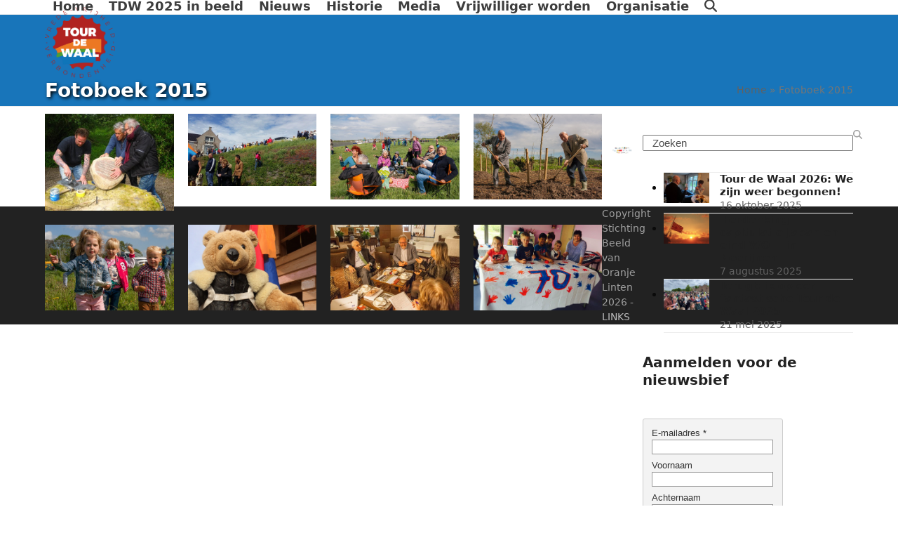

--- FILE ---
content_type: text/html; charset=UTF-8
request_url: https://www.tourdewaal.nl/fotoboek-2015/
body_size: 13754
content:
<!DOCTYPE html>
<html lang="nl-NL">
<head>
	
	
	<!-- Global site tag (gtag.js) - Google Analytics -->
<script async src="https://www.googletagmanager.com/gtag/js?id=UA-20217880-17"></script>
<script>
  window.dataLayer = window.dataLayer || [];
  function gtag(){dataLayer.push(arguments);}
  gtag('js', new Date());

  gtag('config', 'UA-20217880-17',  { 'anonymize_ip': true });
</script>

	
	
<meta charset="UTF-8">
<link rel="profile" href="http://gmpg.org/xfn/11">
<meta name='robots' content='index, follow, max-image-preview:large, max-snippet:-1, max-video-preview:-1' />
<meta name="viewport" content="width=device-width, initial-scale=1">

	<!-- This site is optimized with the Yoast SEO plugin v26.7 - https://yoast.com/wordpress/plugins/seo/ -->
	<title>Fotoboek 2015 - Tour de Waal</title>
	<link rel="canonical" href="https://www.tourdewaal.nl/fotoboek-2015/" />
	<meta property="og:locale" content="nl_NL" />
	<meta property="og:type" content="article" />
	<meta property="og:title" content="Fotoboek 2015 - Tour de Waal" />
	<meta property="og:url" content="https://www.tourdewaal.nl/fotoboek-2015/" />
	<meta property="og:site_name" content="Tour de Waal" />
	<meta name="twitter:card" content="summary_large_image" />
	<script type="application/ld+json" class="yoast-schema-graph">{"@context":"https://schema.org","@graph":[{"@type":"WebPage","@id":"https://www.tourdewaal.nl/fotoboek-2015/","url":"https://www.tourdewaal.nl/fotoboek-2015/","name":"Fotoboek 2015 - Tour de Waal","isPartOf":{"@id":"https://www.tourdewaal.nl/#website"},"primaryImageOfPage":{"@id":"https://www.tourdewaal.nl/fotoboek-2015/#primaryimage"},"image":{"@id":"https://www.tourdewaal.nl/fotoboek-2015/#primaryimage"},"thumbnailUrl":"","datePublished":"2016-04-08T14:38:17+00:00","breadcrumb":{"@id":"https://www.tourdewaal.nl/fotoboek-2015/#breadcrumb"},"inLanguage":"nl-NL","potentialAction":[{"@type":"ReadAction","target":["https://www.tourdewaal.nl/fotoboek-2015/"]}]},{"@type":"ImageObject","inLanguage":"nl-NL","@id":"https://www.tourdewaal.nl/fotoboek-2015/#primaryimage","url":"","contentUrl":""},{"@type":"BreadcrumbList","@id":"https://www.tourdewaal.nl/fotoboek-2015/#breadcrumb","itemListElement":[{"@type":"ListItem","position":1,"name":"Home","item":"https://www.tourdewaal.nl/"},{"@type":"ListItem","position":2,"name":"Fotoboek 2015"}]},{"@type":"WebSite","@id":"https://www.tourdewaal.nl/#website","url":"https://www.tourdewaal.nl/","name":"Tour de Waal","description":"","publisher":{"@id":"https://www.tourdewaal.nl/#organization"},"potentialAction":[{"@type":"SearchAction","target":{"@type":"EntryPoint","urlTemplate":"https://www.tourdewaal.nl/?s={search_term_string}"},"query-input":{"@type":"PropertyValueSpecification","valueRequired":true,"valueName":"search_term_string"}}],"inLanguage":"nl-NL"},{"@type":"Organization","@id":"https://www.tourdewaal.nl/#organization","name":"Tour de Waal","url":"https://www.tourdewaal.nl/","logo":{"@type":"ImageObject","inLanguage":"nl-NL","@id":"https://www.tourdewaal.nl/#/schema/logo/image/","url":"https://www.tourdewaal.nl/wp-content/uploads/2023/04/LogoTourDeWaal-VVVNW23.png","contentUrl":"https://www.tourdewaal.nl/wp-content/uploads/2023/04/LogoTourDeWaal-VVVNW23.png","width":922,"height":932,"caption":"Tour de Waal"},"image":{"@id":"https://www.tourdewaal.nl/#/schema/logo/image/"}}]}</script>
	<!-- / Yoast SEO plugin. -->


<link rel='dns-prefetch' href='//challenges.cloudflare.com' />
<link rel="alternate" type="application/rss+xml" title="Tour de Waal &raquo; feed" href="https://www.tourdewaal.nl/feed/" />
<link rel="alternate" type="application/rss+xml" title="Tour de Waal &raquo; reacties feed" href="https://www.tourdewaal.nl/comments/feed/" />
<link rel="alternate" title="oEmbed (JSON)" type="application/json+oembed" href="https://www.tourdewaal.nl/wp-json/oembed/1.0/embed?url=https%3A%2F%2Fwww.tourdewaal.nl%2Ffotoboek-2015%2F" />
<link rel="alternate" title="oEmbed (XML)" type="text/xml+oembed" href="https://www.tourdewaal.nl/wp-json/oembed/1.0/embed?url=https%3A%2F%2Fwww.tourdewaal.nl%2Ffotoboek-2015%2F&#038;format=xml" />
<style id='wp-img-auto-sizes-contain-inline-css'>
img:is([sizes=auto i],[sizes^="auto," i]){contain-intrinsic-size:3000px 1500px}
/*# sourceURL=wp-img-auto-sizes-contain-inline-css */
</style>
<link rel='stylesheet' id='js_composer_front-css' href='https://www.tourdewaal.nl/wp-content/plugins/js_composer/assets/css/js_composer.min.css?ver=8.7.2' media='all' />
<link rel='stylesheet' id='sbi_styles-css' href='https://www.tourdewaal.nl/wp-content/plugins/instagram-feed/css/sbi-styles.min.css?ver=6.10.0' media='all' />
<link rel='stylesheet' id='contact-form-7-css' href='https://www.tourdewaal.nl/wp-content/plugins/contact-form-7/includes/css/styles.css?ver=6.1.4' media='all' />
<link rel='stylesheet' id='wpcdt-public-css-css' href='https://www.tourdewaal.nl/wp-content/plugins/countdown-timer-ultimate/assets/css/wpcdt-public.css?ver=2.6.9' media='all' />
<link rel='stylesheet' id='paytium-public-css' href='https://www.tourdewaal.nl/wp-content/plugins/paytium/public/css/public.css?ver=4.4.17' media='all' />
<link rel='stylesheet' id='paytium-jquery-ui-css' href='https://www.tourdewaal.nl/wp-content/plugins/paytium/public/css/jquery-ui.css?ver=4.4.17' media='all' />
<link rel='stylesheet' id='parent-style-css' href='https://www.tourdewaal.nl/wp-content/themes/Total/style.css?ver=6.5' media='all' />
<link rel='stylesheet' id='tablepress-default-css' href='https://www.tourdewaal.nl/wp-content/plugins/tablepress/css/build/default.css?ver=3.2.5' media='all' />
<link rel='stylesheet' id='wpex-tablepress-css' href='https://www.tourdewaal.nl/wp-content/themes/Total/assets/css/frontend/tablepress.min.css?ver=6.5' media='all' />
<link rel='stylesheet' id='wpex-style-css' href='https://www.tourdewaal.nl/wp-content/themes/total-child-theme/style.css?ver=6.5' media='all' />
<link rel='stylesheet' id='wpex-mobile-menu-breakpoint-max-css' href='https://www.tourdewaal.nl/wp-content/themes/Total/assets/css/frontend/breakpoints/max.min.css?ver=6.5' media='only screen and (max-width:959px)' />
<link rel='stylesheet' id='wpex-mobile-menu-breakpoint-min-css' href='https://www.tourdewaal.nl/wp-content/themes/Total/assets/css/frontend/breakpoints/min.min.css?ver=6.5' media='only screen and (min-width:960px)' />
<link rel='stylesheet' id='vcex-shortcodes-css' href='https://www.tourdewaal.nl/wp-content/themes/Total/assets/css/frontend/vcex-shortcodes.min.css?ver=6.5' media='all' />
<link rel='stylesheet' id='fancybox-css' href='https://www.tourdewaal.nl/wp-content/themes/Total/assets/css/vendor/jquery.fancybox.min.css?ver=3.5.7' media='all' />
<link rel='stylesheet' id='wpex-fancybox-css' href='https://www.tourdewaal.nl/wp-content/themes/Total/assets/css/frontend/fancybox.min.css?ver=6.5' media='all' />
<link rel='stylesheet' id='dflip-style-css' href='https://www.tourdewaal.nl/wp-content/plugins/3d-flipbook-dflip-lite/assets/css/dflip.min.css?ver=2.4.20' media='all' />
<link rel='stylesheet' id='wpex-wpbakery-css' href='https://www.tourdewaal.nl/wp-content/themes/Total/assets/css/frontend/wpbakery.min.css?ver=6.5' media='all' />
<script src="https://www.tourdewaal.nl/wp-includes/js/jquery/jquery.min.js?ver=3.7.1" id="jquery-core-js"></script>
<script src="https://www.tourdewaal.nl/wp-includes/js/jquery/jquery-migrate.min.js?ver=3.4.1" id="jquery-migrate-js"></script>
<script src="//www.tourdewaal.nl/wp-content/plugins/revslider/sr6/assets/js/rbtools.min.js?ver=6.7.38" async id="tp-tools-js"></script>
<script src="//www.tourdewaal.nl/wp-content/plugins/revslider/sr6/assets/js/rs6.min.js?ver=6.7.38" async id="revmin-js"></script>
<script id="wpex-core-js-extra">
var wpex_theme_params = {"selectArrowIcon":"\u003Cspan class=\"wpex-select-arrow__icon wpex-icon--sm wpex-flex wpex-icon\" aria-hidden=\"true\"\u003E\u003Csvg viewBox=\"0 0 24 24\" xmlns=\"http://www.w3.org/2000/svg\"\u003E\u003Crect fill=\"none\" height=\"24\" width=\"24\"/\u003E\u003Cg transform=\"matrix(0, -1, 1, 0, -0.115, 23.885)\"\u003E\u003Cpolygon points=\"17.77,3.77 16,2 6,12 16,22 17.77,20.23 9.54,12\"/\u003E\u003C/g\u003E\u003C/svg\u003E\u003C/span\u003E","customSelects":".widget_categories form,.widget_archive select,.vcex-form-shortcode select","scrollToHash":"1","localScrollFindLinks":"1","localScrollHighlight":"1","localScrollUpdateHash":"1","scrollToHashTimeout":"500","localScrollTargets":"li.local-scroll a, a.local-scroll, .local-scroll-link, .local-scroll-link \u003E a,.sidr-class-local-scroll-link,li.sidr-class-local-scroll \u003E span \u003E a,li.sidr-class-local-scroll \u003E a","scrollToBehavior":"smooth"};
//# sourceURL=wpex-core-js-extra
</script>
<script src="https://www.tourdewaal.nl/wp-content/themes/Total/assets/js/frontend/core.min.js?ver=6.5" id="wpex-core-js" defer data-wp-strategy="defer"></script>
<script id="wpex-inline-js-after">
!function(){const e=document.querySelector("html"),t=()=>{const t=window.innerWidth-document.documentElement.clientWidth;t&&e.style.setProperty("--wpex-scrollbar-width",`${t}px`)};t(),window.addEventListener("resize",(()=>{t()}))}();
//# sourceURL=wpex-inline-js-after
</script>
<script src="https://www.tourdewaal.nl/wp-content/themes/Total/assets/js/frontend/search/drop-down.min.js?ver=6.5" id="wpex-search-drop_down-js" defer data-wp-strategy="defer"></script>
<script id="wpex-sticky-header-js-extra">
var wpex_sticky_header_params = {"breakpoint":"960"};
//# sourceURL=wpex-sticky-header-js-extra
</script>
<script src="https://www.tourdewaal.nl/wp-content/themes/Total/assets/js/frontend/sticky/header.min.js?ver=6.5" id="wpex-sticky-header-js" defer data-wp-strategy="defer"></script>
<script id="wpex-mobile-menu-sidr-js-extra">
var wpex_mobile_menu_sidr_params = {"breakpoint":"959","i18n":{"openSubmenu":"Open submenu of %s","closeSubmenu":"Close submenu of %s"},"openSubmenuIcon":"\u003Cspan class=\"wpex-open-submenu__icon wpex-transition-transform wpex-duration-300 wpex-icon\" aria-hidden=\"true\"\u003E\u003Csvg xmlns=\"http://www.w3.org/2000/svg\" viewBox=\"0 0 448 512\"\u003E\u003Cpath d=\"M201.4 342.6c12.5 12.5 32.8 12.5 45.3 0l160-160c12.5-12.5 12.5-32.8 0-45.3s-32.8-12.5-45.3 0L224 274.7 86.6 137.4c-12.5-12.5-32.8-12.5-45.3 0s-12.5 32.8 0 45.3l160 160z\"/\u003E\u003C/svg\u003E\u003C/span\u003E","source":"#site-navigation, #mobile-menu-search","side":"left","dark_surface":"1","displace":"","aria_label":"Mobile menu","aria_label_close":"Close mobile menu","class":"has-background","speed":"300"};
//# sourceURL=wpex-mobile-menu-sidr-js-extra
</script>
<script src="https://www.tourdewaal.nl/wp-content/themes/Total/assets/js/frontend/mobile-menu/sidr.min.js?ver=6.5" id="wpex-mobile-menu-sidr-js" defer data-wp-strategy="defer"></script>
<script></script><link rel="https://api.w.org/" href="https://www.tourdewaal.nl/wp-json/" /><link rel="alternate" title="JSON" type="application/json" href="https://www.tourdewaal.nl/wp-json/wp/v2/pages/1962" /><link rel="EditURI" type="application/rsd+xml" title="RSD" href="https://www.tourdewaal.nl/xmlrpc.php?rsd" />
<meta name="generator" content="WordPress 6.9" />
<link rel='shortlink' href='https://www.tourdewaal.nl/?p=1962' />
<script type="text/javascript">
(function(url){
	if(/(?:Chrome\/26\.0\.1410\.63 Safari\/537\.31|WordfenceTestMonBot)/.test(navigator.userAgent)){ return; }
	var addEvent = function(evt, handler) {
		if (window.addEventListener) {
			document.addEventListener(evt, handler, false);
		} else if (window.attachEvent) {
			document.attachEvent('on' + evt, handler);
		}
	};
	var removeEvent = function(evt, handler) {
		if (window.removeEventListener) {
			document.removeEventListener(evt, handler, false);
		} else if (window.detachEvent) {
			document.detachEvent('on' + evt, handler);
		}
	};
	var evts = 'contextmenu dblclick drag dragend dragenter dragleave dragover dragstart drop keydown keypress keyup mousedown mousemove mouseout mouseover mouseup mousewheel scroll'.split(' ');
	var logHuman = function() {
		if (window.wfLogHumanRan) { return; }
		window.wfLogHumanRan = true;
		var wfscr = document.createElement('script');
		wfscr.type = 'text/javascript';
		wfscr.async = true;
		wfscr.src = url + '&r=' + Math.random();
		(document.getElementsByTagName('head')[0]||document.getElementsByTagName('body')[0]).appendChild(wfscr);
		for (var i = 0; i < evts.length; i++) {
			removeEvent(evts[i], logHuman);
		}
	};
	for (var i = 0; i < evts.length; i++) {
		addEvent(evts[i], logHuman);
	}
})('//www.tourdewaal.nl/?wordfence_lh=1&hid=136C7ECA376BB30A862E7B24099D4CB1');
</script><noscript><style>body:not(.content-full-screen) .wpex-vc-row-stretched[data-vc-full-width-init="false"]{visibility:visible;}</style></noscript><script>function setREVStartSize(e){
			//window.requestAnimationFrame(function() {
				window.RSIW = window.RSIW===undefined ? window.innerWidth : window.RSIW;
				window.RSIH = window.RSIH===undefined ? window.innerHeight : window.RSIH;
				try {
					var pw = document.getElementById(e.c).parentNode.offsetWidth,
						newh;
					pw = pw===0 || isNaN(pw) || (e.l=="fullwidth" || e.layout=="fullwidth") ? window.RSIW : pw;
					e.tabw = e.tabw===undefined ? 0 : parseInt(e.tabw);
					e.thumbw = e.thumbw===undefined ? 0 : parseInt(e.thumbw);
					e.tabh = e.tabh===undefined ? 0 : parseInt(e.tabh);
					e.thumbh = e.thumbh===undefined ? 0 : parseInt(e.thumbh);
					e.tabhide = e.tabhide===undefined ? 0 : parseInt(e.tabhide);
					e.thumbhide = e.thumbhide===undefined ? 0 : parseInt(e.thumbhide);
					e.mh = e.mh===undefined || e.mh=="" || e.mh==="auto" ? 0 : parseInt(e.mh,0);
					if(e.layout==="fullscreen" || e.l==="fullscreen")
						newh = Math.max(e.mh,window.RSIH);
					else{
						e.gw = Array.isArray(e.gw) ? e.gw : [e.gw];
						for (var i in e.rl) if (e.gw[i]===undefined || e.gw[i]===0) e.gw[i] = e.gw[i-1];
						e.gh = e.el===undefined || e.el==="" || (Array.isArray(e.el) && e.el.length==0)? e.gh : e.el;
						e.gh = Array.isArray(e.gh) ? e.gh : [e.gh];
						for (var i in e.rl) if (e.gh[i]===undefined || e.gh[i]===0) e.gh[i] = e.gh[i-1];
											
						var nl = new Array(e.rl.length),
							ix = 0,
							sl;
						e.tabw = e.tabhide>=pw ? 0 : e.tabw;
						e.thumbw = e.thumbhide>=pw ? 0 : e.thumbw;
						e.tabh = e.tabhide>=pw ? 0 : e.tabh;
						e.thumbh = e.thumbhide>=pw ? 0 : e.thumbh;
						for (var i in e.rl) nl[i] = e.rl[i]<window.RSIW ? 0 : e.rl[i];
						sl = nl[0];
						for (var i in nl) if (sl>nl[i] && nl[i]>0) { sl = nl[i]; ix=i;}
						var m = pw>(e.gw[ix]+e.tabw+e.thumbw) ? 1 : (pw-(e.tabw+e.thumbw)) / (e.gw[ix]);
						newh =  (e.gh[ix] * m) + (e.tabh + e.thumbh);
					}
					var el = document.getElementById(e.c);
					if (el!==null && el) el.style.height = newh+"px";
					el = document.getElementById(e.c+"_wrapper");
					if (el!==null && el) {
						el.style.height = newh+"px";
						el.style.display = "block";
					}
				} catch(e){
					console.log("Failure at Presize of Slider:" + e)
				}
			//});
		  };</script>
		<style id="wp-custom-css">
			#sidebar{margin-top:30px;}div.slotholder{padding-left:30px;padding-right:30px;}.wpcf7-form input{background-color:#ffffff;border:2px solid orange;border-radius:10px;}.wpcf7-form input.wpcf7-submit{background-color:#000000;}.wpcf7-form textarea{background-color:#ffffff;border:2px solid orange;border-radius:10px;}div.slotholder{padding-left:0px;padding-right:0px;}.page-header{margin-bottom:10px}h1.page-header-title{text-shadow:2px 2px 5px #000000;}		</style>
		<noscript><style> .wpb_animate_when_almost_visible { opacity: 1; }</style></noscript><style data-type="wpex-css" id="wpex-css">/*TYPOGRAPHY*/:root{--wpex-body-font-size:15px;--wpex-body-color:#0a0a0a;}.main-navigation-ul .link-inner{font-weight:700;font-size:18px;}.main-navigation-ul .sub-menu .link-inner{font-size:16px;}h1,.wpex-h1{font-weight:700;font-size:36px;color:#ec7724;}h2,.wpex-h2{font-weight:700;font-size:28px;color:#ec7724;}/*CUSTOMIZER STYLING*/:root{--wpex-accent:#ec7724;--wpex-accent-alt:#ec7724;--wpex-vc-column-inner-margin-bottom:40px;}.page-header.wpex-supports-mods{padding-block-start:2px;padding-block-end:5px;background-color:#1875ba;}.page-header.wpex-supports-mods .page-header-title{color:#ffffff;}:root,.site-boxed.wpex-responsive #wrap{--wpex-container-width:1280px;}#top-bar-wrap{background-color:#ffffff;}.wpex-top-bar-sticky{background-color:#ffffff;}.header-padding{padding-block-start:10px;padding-block-end:10px;}.logo-padding{padding-block-start:0px;padding-block-end:0px;}#site-navigation-wrap{--wpex-main-nav-link-color:#3d3d3d;--wpex-hover-main-nav-link-color:#3d3d3d;--wpex-active-main-nav-link-color:#3d3d3d;--wpex-hover-main-nav-link-color:#ec7724;--wpex-active-main-nav-link-color:#ec7724;--wpex-dropmenu-bg:#ec7724;--wpex-dropmenu-caret-bg:#ec7724;--wpex-dropmenu-link-color:#ffffff;--wpex-hover-dropmenu-link-bg:#b02220;}#mobile-menu,#mobile-icons-menu{--wpex-link-color:#ec7724;--wpex-hover-link-color:#ec7724;}#sidr-main,.sidr-class-dropdown-menu ul{background-color:#ec7724;}#sidr-main{color:#ffffff;--wpex-link-color:#ffffff;--wpex-text-2:#ffffff;--wpex-hover-link-color:#fff023;}#footer{--wpex-surface-1:#ffffff;background-color:#ffffff;}@media only screen and (min-width:960px){#site-logo .logo-img{max-width:100px;}}@media only screen and (max-width:767px){#site-logo .logo-img{max-width:100px;}}</style><link rel='stylesheet' id='rs-plugin-settings-css' href='//www.tourdewaal.nl/wp-content/plugins/revslider/sr6/assets/css/rs6.css?ver=6.7.38' media='all' />
<style id='rs-plugin-settings-inline-css'>
#rs-demo-id {}
/*# sourceURL=rs-plugin-settings-inline-css */
</style>
</head>

<body class="wp-singular page-template-default page page-id-1962 wp-custom-logo wp-embed-responsive wp-theme-Total wp-child-theme-total-child-theme wpex-theme wpex-responsive full-width-main-layout no-composer wpex-live-site wpex-has-primary-bottom-spacing site-full-width content-right-sidebar has-sidebar sidebar-widget-icons hasnt-overlay-header has-mobile-menu wpex-mobile-toggle-menu-icon_buttons wpex-no-js wpb-js-composer js-comp-ver-8.7.2 vc_responsive">

	<span data-ls_id="#site_top" tabindex="-1"></span>
	<div id="outer-wrap" class="clr">

		
		<div id="wrap" class="clr">

			<div id="site-header-sticky-wrapper" class="wpex-sticky-header-holder not-sticky wpex-print-hidden">	<header id="site-header" class="header-one wpex-z-sticky fixed-scroll has-sticky-dropshadow dyn-styles wpex-print-hidden wpex-relative wpex-clr">
				<div id="site-header-inner" class="header-one-inner header-padding container wpex-relative wpex-h-100 wpex-py-30 wpex-clr">
<div id="site-logo" class="site-branding header-one-logo logo-padding wpex-flex wpex-items-center wpex-float-left wpex-h-100">
	<div id="site-logo-inner" ><a id="site-logo-link" href="https://www.tourdewaal.nl/" rel="home" class="main-logo"><img src="https://www.tourdewaal.nl/wp-content/uploads/2023/04/LogoTourDeWaal-VVVNW23.png" alt="Tour de Waal" class="logo-img wpex-h-auto wpex-max-w-100 wpex-align-middle" width="922" height="932" data-no-retina data-skip-lazy fetchpriority="high"></a></div>

</div>

<div id="site-navigation-wrap" class="navbar-style-one navbar-fixed-height navbar-allows-inner-bg navbar-fixed-line-height wpex-dropdowns-caret wpex-stretch-megamenus hide-at-mm-breakpoint wpex-clr wpex-print-hidden">
	<nav id="site-navigation" class="navigation main-navigation main-navigation-one wpex-clr" aria-label="Main menu"><ul id="menu-hoofdmenu" class="main-navigation-ul dropdown-menu wpex-dropdown-menu wpex-dropdown-menu--onhover"><li id="menu-item-4245" class="menu-item menu-item-type-post_type menu-item-object-page menu-item-home menu-item-4245"><a href="https://www.tourdewaal.nl/"><span class="link-inner">Home</span></a></li>
<li id="menu-item-10608" class="menu-item menu-item-type-post_type menu-item-object-page menu-item-10608"><a href="https://www.tourdewaal.nl/tdw-2025-in-beeld/"><span class="link-inner">TDW 2025 in beeld</span></a></li>
<li id="menu-item-3905" class="menu-item menu-item-type-post_type menu-item-object-page menu-item-3905"><a href="https://www.tourdewaal.nl/nieuws/"><span class="link-inner">Nieuws</span></a></li>
<li id="menu-item-4269" class="menu-item menu-item-type-post_type menu-item-object-page menu-item-has-children menu-item-4269 dropdown"><a href="https://www.tourdewaal.nl/historie/"><span class="link-inner">Historie</span></a>
<ul class="sub-menu">
	<li id="menu-item-9717" class="menu-item menu-item-type-post_type menu-item-object-page menu-item-9717"><a href="https://www.tourdewaal.nl/tdw-2024-in-beeld/"><span class="link-inner">2024 &#8211; Tour de Waal</span></a></li>
	<li id="menu-item-9104" class="menu-item menu-item-type-post_type menu-item-object-page menu-item-9104"><a href="https://www.tourdewaal.nl/tour-de-waal-2023-in-beeld/"><span class="link-inner">2023 &#8211; Tour de Waal</span></a></li>
	<li id="menu-item-8169" class="menu-item menu-item-type-post_type menu-item-object-page menu-item-8169"><a href="https://www.tourdewaal.nl/tour-de-waal-2022-in-beeld/"><span class="link-inner">2022 &#8211; Tour de Waal</span></a></li>
	<li id="menu-item-7703" class="menu-item menu-item-type-post_type menu-item-object-page menu-item-7703"><a href="https://www.tourdewaal.nl/programma-2021/"><span class="link-inner">2021 &#8211; Tour de Waal</span></a></li>
	<li id="menu-item-7260" class="menu-item menu-item-type-post_type menu-item-object-page menu-item-7260"><a href="https://www.tourdewaal.nl/2020-tour-de-waal-digitaal/"><span class="link-inner">2020 – Tour de Waal</span></a></li>
	<li id="menu-item-6669" class="menu-item menu-item-type-post_type menu-item-object-page menu-item-has-children menu-item-6669 dropdown"><a href="https://www.tourdewaal.nl/tour-de-waal-2019/"><span class="link-inner">2019 &#8211; Tour de Waal <span class="nav-arrow second-level"><span class="nav-arrow__icon wpex-icon wpex-icon--xs wpex-icon--bidi" aria-hidden="true"><svg xmlns="http://www.w3.org/2000/svg" viewBox="0 0 320 512"><path d="M278.6 233.4c12.5 12.5 12.5 32.8 0 45.3l-160 160c-12.5 12.5-32.8 12.5-45.3 0s-12.5-32.8 0-45.3L210.7 256 73.4 118.6c-12.5-12.5-12.5-32.8 0-45.3s32.8-12.5 45.3 0l160 160z"/></svg></span></span></span></a>
	<ul class="sub-menu">
		<li id="menu-item-6659" class="menu-item menu-item-type-post_type menu-item-object-page menu-item-6659"><a href="https://www.tourdewaal.nl/tour-de-waal-2019-programma/"><span class="link-inner">Programma 5 mei</span></a></li>
		<li id="menu-item-6676" class="menu-item menu-item-type-post_type menu-item-object-page menu-item-6676"><a href="https://www.tourdewaal.nl/tour-de-waal-2019-programma-4-mei/"><span class="link-inner">Programma 4 mei</span></a></li>
		<li id="menu-item-6787" class="menu-item menu-item-type-post_type menu-item-object-page menu-item-6787"><a href="https://www.tourdewaal.nl/tour-de-waal-2019-kunstoase-heesselt/"><span class="link-inner">Programma Heesselt</span></a></li>
		<li id="menu-item-6794" class="menu-item menu-item-type-post_type menu-item-object-page menu-item-6794"><a href="https://www.tourdewaal.nl/tour-de-waal-2019-programma-tiel/"><span class="link-inner">Programma Tiel</span></a></li>
		<li id="menu-item-6804" class="menu-item menu-item-type-post_type menu-item-object-page menu-item-6804"><a href="https://www.tourdewaal.nl/tour-de-waal-2019-programma-zaltbommel/"><span class="link-inner">Programma Zaltbommel</span></a></li>
		<li id="menu-item-6745" class="menu-item menu-item-type-post_type menu-item-object-page menu-item-6745"><a href="https://www.tourdewaal.nl/tour-de-waal-2019-broodjes/"><span class="link-inner">Broodjes</span></a></li>
		<li id="menu-item-6746" class="menu-item menu-item-type-post_type menu-item-object-page menu-item-6746"><a href="https://www.tourdewaal.nl/tour-de-waal-2019-pontjes/"><span class="link-inner">Pontjes</span></a></li>
		<li id="menu-item-6710" class="menu-item menu-item-type-post_type menu-item-object-page menu-item-6710"><a href="https://www.tourdewaal.nl/tour-de-waal-2019-poezietour/"><span class="link-inner">Poëzietour</span></a></li>
		<li id="menu-item-6750" class="menu-item menu-item-type-post_type menu-item-object-page menu-item-6750"><a href="https://www.tourdewaal.nl/tour-de-waal-2019-colonne/"><span class="link-inner">Colonne</span></a></li>
		<li id="menu-item-6777" class="menu-item menu-item-type-post_type menu-item-object-page menu-item-6777"><a href="https://www.tourdewaal.nl/tour-de-waal-2019-mijnenveger/"><span class="link-inner">Mijnenveger</span></a></li>
		<li id="menu-item-6783" class="menu-item menu-item-type-post_type menu-item-object-page menu-item-6783"><a href="https://www.tourdewaal.nl/tour-de-waal-2019-waalcrossing/"><span class="link-inner">Waalcrossing</span></a></li>
	</ul>
</li>
	<li id="menu-item-5173" class="menu-item menu-item-type-post_type menu-item-object-page menu-item-has-children menu-item-5173 dropdown"><a href="https://www.tourdewaal.nl/tour-de-waal-2018/"><span class="link-inner">2018 &#8211; Tour de Waal <span class="nav-arrow second-level"><span class="nav-arrow__icon wpex-icon wpex-icon--xs wpex-icon--bidi" aria-hidden="true"><svg xmlns="http://www.w3.org/2000/svg" viewBox="0 0 320 512"><path d="M278.6 233.4c12.5 12.5 12.5 32.8 0 45.3l-160 160c-12.5 12.5-32.8 12.5-45.3 0s-12.5-32.8 0-45.3L210.7 256 73.4 118.6c-12.5-12.5-12.5-32.8 0-45.3s32.8-12.5 45.3 0l160 160z"/></svg></span></span></span></a>
	<ul class="sub-menu">
		<li id="menu-item-5177" class="menu-item menu-item-type-post_type menu-item-object-page menu-item-5177"><a href="https://www.tourdewaal.nl/fietsroutes-2018/"><span class="link-inner">Fietsroutes 2018</span></a></li>
		<li id="menu-item-5422" class="menu-item menu-item-type-post_type menu-item-object-page menu-item-5422"><a href="https://www.tourdewaal.nl/2018-in-de-media/"><span class="link-inner">2018-In de media</span></a></li>
		<li id="menu-item-6173" class="menu-item menu-item-type-post_type menu-item-object-page menu-item-6173"><a href="https://www.tourdewaal.nl/2018-dreumel/"><span class="link-inner">2018-Dreumel</span></a></li>
		<li id="menu-item-5428" class="menu-item menu-item-type-post_type menu-item-object-page menu-item-5428"><a href="https://www.tourdewaal.nl/2018-heesselt/"><span class="link-inner">2018-Heesselt</span></a></li>
		<li id="menu-item-5430" class="menu-item menu-item-type-post_type menu-item-object-page menu-item-5430"><a href="https://www.tourdewaal.nl/2018-hellouw/"><span class="link-inner">2018-Hellouw</span></a></li>
		<li id="menu-item-5425" class="menu-item menu-item-type-post_type menu-item-object-page menu-item-5425"><a href="https://www.tourdewaal.nl/2018-herwijnen/"><span class="link-inner">2018-Herwijnen</span></a></li>
		<li id="menu-item-5423" class="menu-item menu-item-type-post_type menu-item-object-page menu-item-5423"><a href="https://www.tourdewaal.nl/2018-neerijnen/"><span class="link-inner">2018-Neerijnen</span></a></li>
		<li id="menu-item-5498" class="menu-item menu-item-type-post_type menu-item-object-page menu-item-5498"><a href="https://www.tourdewaal.nl/2018-nieuwaal-gameren/"><span class="link-inner">2018-Nieuwaal/Gameren</span></a></li>
		<li id="menu-item-5512" class="menu-item menu-item-type-post_type menu-item-object-page menu-item-5512"><a href="https://www.tourdewaal.nl/2018-rossum/"><span class="link-inner">2018-Rossum</span></a></li>
		<li id="menu-item-5426" class="menu-item menu-item-type-post_type menu-item-object-page menu-item-5426"><a href="https://www.tourdewaal.nl/2018-tiel/"><span class="link-inner">2018-Tiel</span></a></li>
		<li id="menu-item-5424" class="menu-item menu-item-type-post_type menu-item-object-page menu-item-5424"><a href="https://www.tourdewaal.nl/2018-varik/"><span class="link-inner">2018-Varik</span></a></li>
		<li id="menu-item-5427" class="menu-item menu-item-type-post_type menu-item-object-page menu-item-5427"><a href="https://www.tourdewaal.nl/2018-vuren/"><span class="link-inner">2018-Vuren</span></a></li>
		<li id="menu-item-5429" class="menu-item menu-item-type-post_type menu-item-object-page menu-item-5429"><a href="https://www.tourdewaal.nl/2018-zaltbommel/"><span class="link-inner">2018-Zaltbommel</span></a></li>
		<li id="menu-item-5463" class="menu-item menu-item-type-post_type menu-item-object-page menu-item-5463"><a href="https://www.tourdewaal.nl/2018-zennewijnen/"><span class="link-inner">2018-Zennewijnen</span></a></li>
		<li id="menu-item-5607" class="menu-item menu-item-type-post_type menu-item-object-page menu-item-5607"><a href="https://www.tourdewaal.nl/2018-zuilichem/"><span class="link-inner">2018-Zuilichem</span></a></li>
		<li id="menu-item-4963" class="menu-item menu-item-type-post_type menu-item-object-page menu-item-4963"><a href="https://www.tourdewaal.nl/sponsors2018/"><span class="link-inner">Sponsors 2018</span></a></li>
	</ul>
</li>
	<li id="menu-item-3979" class="menu-item menu-item-type-post_type menu-item-object-page menu-item-3979"><a href="https://www.tourdewaal.nl/tourdewaal-2017/"><span class="link-inner">2017 &#8211; Tour de Waal</span></a></li>
	<li id="menu-item-3952" class="menu-item menu-item-type-post_type menu-item-object-page menu-item-3952"><a href="https://www.tourdewaal.nl/tourdewaal-2016/"><span class="link-inner">2016 &#8211; Tour de Waal</span></a></li>
	<li id="menu-item-3911" class="menu-item menu-item-type-post_type menu-item-object-page menu-item-3911"><a href="https://www.tourdewaal.nl/rwb-wittebrood/"><span class="link-inner">2015 &#8211; Rood-Wit-Blauw &#038; Wittebrood</span></a></li>
	<li id="menu-item-3907" class="menu-item menu-item-type-post_type menu-item-object-page menu-item-3907"><a href="https://www.tourdewaal.nl/evenement-2014/"><span class="link-inner">2014 &#8211; Een Beeld van Oranje Linten</span></a></li>
</ul>
</li>
<li id="menu-item-9696" class="menu-item menu-item-type-custom menu-item-object-custom menu-item-has-children menu-item-9696 dropdown"><a href="#"><span class="link-inner">Media</span></a>
<ul class="sub-menu">
	<li id="menu-item-7404" class="menu-item menu-item-type-post_type menu-item-object-page menu-item-7404"><a href="https://www.tourdewaal.nl/video/"><span class="link-inner">Video</span></a></li>
	<li id="menu-item-9673" class="menu-item menu-item-type-post_type menu-item-object-page menu-item-9673"><a href="https://www.tourdewaal.nl/kinderpodcast/"><span class="link-inner">Kinderpodcast</span></a></li>
</ul>
</li>
<li id="menu-item-6424" class="menu-item menu-item-type-post_type menu-item-object-page menu-item-6424"><a href="https://www.tourdewaal.nl/vrijwilliger-worden/"><span class="link-inner">Vrijwilliger worden</span></a></li>
<li id="menu-item-6415" class="menu-item menu-item-type-post_type menu-item-object-page menu-item-has-children menu-item-6415 dropdown"><a href="https://www.tourdewaal.nl/organisatie/"><span class="link-inner">Organisatie</span></a>
<ul class="sub-menu">
	<li id="menu-item-7224" class="menu-item menu-item-type-post_type menu-item-object-page menu-item-7224"><a href="https://www.tourdewaal.nl/anbi-status/"><span class="link-inner">ANBI status</span></a></li>
	<li id="menu-item-8620" class="menu-item menu-item-type-post_type menu-item-object-page menu-item-8620"><a href="https://www.tourdewaal.nl/donaties/"><span class="link-inner">Donaties</span></a></li>
	<li id="menu-item-10209" class="menu-item menu-item-type-post_type menu-item-object-page menu-item-10209"><a href="https://www.tourdewaal.nl/club-van-100/"><span class="link-inner">Club van 100</span></a></li>
	<li id="menu-item-6420" class="menu-item menu-item-type-post_type menu-item-object-page menu-item-6420"><a href="https://www.tourdewaal.nl/contact/"><span class="link-inner">Contact</span></a></li>
</ul>
</li>
<li class="search-toggle-li menu-item wpex-menu-extra no-icon-margin"><a href="#" class="site-search-toggle search-dropdown-toggle" role="button" aria-expanded="false" aria-controls="searchform-dropdown" aria-label="Search"><span class="link-inner"><span class="wpex-menu-search-text wpex-hidden">Zoeken</span><span class="wpex-menu-search-icon wpex-icon" aria-hidden="true"><svg xmlns="http://www.w3.org/2000/svg" viewBox="0 0 512 512"><path d="M416 208c0 45.9-14.9 88.3-40 122.7L502.6 457.4c12.5 12.5 12.5 32.8 0 45.3s-32.8 12.5-45.3 0L330.7 376c-34.4 25.2-76.8 40-122.7 40C93.1 416 0 322.9 0 208S93.1 0 208 0S416 93.1 416 208zM208 352a144 144 0 1 0 0-288 144 144 0 1 0 0 288z"/></svg></span></span></a></li></ul></nav>
</div>


<div id="mobile-menu" class="wpex-mobile-menu-toggle show-at-mm-breakpoint wpex-flex wpex-items-center wpex-absolute wpex-top-50 -wpex-translate-y-50 wpex-right-0">
	<div class="wpex-inline-flex wpex-items-center"><a href="#" class="mobile-menu-toggle" role="button" aria-expanded="false"><span class="mobile-menu-toggle__icon wpex-flex"><span class="wpex-hamburger-icon wpex-hamburger-icon--inactive wpex-hamburger-icon--animate" aria-hidden="true"><span></span></span></span><span class="screen-reader-text" data-open-text>Open mobile menu</span><span class="screen-reader-text" data-open-text>Close mobile menu</span></a></div>
</div>


<div id="searchform-dropdown" class="header-searchform-wrap header-drop-widget header-drop-widget--colored-top-border wpex-invisible wpex-opacity-0 wpex-absolute wpex-transition-all wpex-duration-200 wpex-translate-Z-0 wpex-text-initial wpex-z-dropdown wpex-top-100 wpex-right-0 wpex-surface-1 wpex-text-2 wpex-p-15">
<form role="search" method="get" class="searchform searchform--header-dropdown wpex-flex" action="https://www.tourdewaal.nl/" autocomplete="off">
	<label for="searchform-input-6967faea1cb2c" class="searchform-label screen-reader-text">Search</label>
	<input id="searchform-input-6967faea1cb2c" type="search" class="searchform-input wpex-block wpex-border-0 wpex-outline-0 wpex-w-100 wpex-h-auto wpex-leading-relaxed wpex-rounded-0 wpex-text-2 wpex-surface-2 wpex-p-10 wpex-text-1em wpex-unstyled-input" name="s" placeholder="Zoeken" required>
			<button type="submit" class="searchform-submit wpex-hidden wpex-rounded-0 wpex-py-10 wpex-px-15" aria-label="Submit search"><span class="wpex-icon" aria-hidden="true"><svg xmlns="http://www.w3.org/2000/svg" viewBox="0 0 512 512"><path d="M416 208c0 45.9-14.9 88.3-40 122.7L502.6 457.4c12.5 12.5 12.5 32.8 0 45.3s-32.8 12.5-45.3 0L330.7 376c-34.4 25.2-76.8 40-122.7 40C93.1 416 0 322.9 0 208S93.1 0 208 0S416 93.1 416 208zM208 352a144 144 0 1 0 0-288 144 144 0 1 0 0 288z"/></svg></span></button>
</form>
</div>
</div>
			</header>
</div>
			
			<main id="main" class="site-main clr">

				
<header class="page-header has-aside default-page-header wpex-relative wpex-mb-40 wpex-surface-2 wpex-py-20 wpex-border-t wpex-border-b wpex-border-solid wpex-border-surface-3 wpex-text-2 wpex-supports-mods">

	
	<div class="page-header-inner container wpex-md-flex wpex-md-flex-wrap wpex-md-items-center wpex-md-justify-between">
<div class="page-header-content wpex-md-mr-15">

<h1 class="page-header-title wpex-block wpex-m-0 wpex-text-2xl">

	<span>Fotoboek 2015</span>

</h1>

</div>
<div class="page-header-aside wpex-md-text-right"><nav class="site-breadcrumbs position-page_header_aside wpex-text-4 wpex-text-sm" aria-label="You are here:"><span class="breadcrumb-trail"><span><span><a href="https://www.tourdewaal.nl/">Home</a></span> &raquo; <span class="breadcrumb_last" aria-current="page">Fotoboek 2015</span></span></span></nav></div></div>

	
</header>


<div id="content-wrap"  class="container wpex-clr">

	
	<div id="primary" class="content-area wpex-clr">

		
		<div id="content" class="site-content wpex-clr">

			
			
<article id="single-blocks" class="single-page-article wpex-clr">
<div class="single-page-content single-content entry wpex-clr"><div id="gallery-1" class="wpex-gallery wpex-grid wpex-grid-cols-4 wpex-gap-20 wpex-lightbox-group"><figure class="gallery-item"><a href="https://www.tourdewaal.nl/wp-content/uploads/2015/05/IMG_5690.jpg" class="wpex-lightbox-group-item"><img loading="lazy" decoding="async" src="https://www.tourdewaal.nl/wp-content/uploads/2015/05/IMG_5690-300x225.jpg" alt="" srcset="https://www.tourdewaal.nl/wp-content/uploads/2015/05/IMG_5690-300x225.jpg 300w, https://www.tourdewaal.nl/wp-content/uploads/2015/05/IMG_5690.jpg 480w" width="300" height="225"></a></figure><figure class="gallery-item"><a href="https://www.tourdewaal.nl/wp-content/uploads/2015/03/11202953_377460179120579_4318657494125675813_n.jpg" class="wpex-lightbox-group-item"><img loading="lazy" decoding="async" src="https://www.tourdewaal.nl/wp-content/uploads/2015/03/11202953_377460179120579_4318657494125675813_n-300x169.jpg" alt="" srcset="https://www.tourdewaal.nl/wp-content/uploads/2015/03/11202953_377460179120579_4318657494125675813_n-300x169.jpg 300w, https://www.tourdewaal.nl/wp-content/uploads/2015/03/11202953_377460179120579_4318657494125675813_n-768x432.jpg 768w, https://www.tourdewaal.nl/wp-content/uploads/2015/03/11202953_377460179120579_4318657494125675813_n.jpg 960w" width="300" height="169"></a></figure><figure class="gallery-item"><a href="https://www.tourdewaal.nl/wp-content/uploads/2015/03/MG_6321.jpg" class="wpex-lightbox-group-item"><img loading="lazy" decoding="async" src="https://www.tourdewaal.nl/wp-content/uploads/2015/03/MG_6321-300x200.jpg" alt="" srcset="https://www.tourdewaal.nl/wp-content/uploads/2015/03/MG_6321-300x200.jpg 300w, https://www.tourdewaal.nl/wp-content/uploads/2015/03/MG_6321-768x512.jpg 768w, https://www.tourdewaal.nl/wp-content/uploads/2015/03/MG_6321.jpg 851w" width="300" height="200"></a></figure><figure class="gallery-item"><a href="https://www.tourdewaal.nl/wp-content/uploads/2015/05/MG_61561.jpg" class="wpex-lightbox-group-item"><img loading="lazy" decoding="async" src="https://www.tourdewaal.nl/wp-content/uploads/2015/05/MG_61561-300x200.jpg" alt="" srcset="https://www.tourdewaal.nl/wp-content/uploads/2015/05/MG_61561-300x200.jpg 300w, https://www.tourdewaal.nl/wp-content/uploads/2015/05/MG_61561-768x512.jpg 768w, https://www.tourdewaal.nl/wp-content/uploads/2015/05/MG_61561.jpg 851w" width="300" height="200"></a></figure><figure class="gallery-item"><a href="https://www.tourdewaal.nl/wp-content/uploads/2015/05/MG_6343.jpg" class="wpex-lightbox-group-item"><img loading="lazy" decoding="async" src="https://www.tourdewaal.nl/wp-content/uploads/2015/05/MG_6343-300x200.jpg" alt="" srcset="https://www.tourdewaal.nl/wp-content/uploads/2015/05/MG_6343-300x200.jpg 300w, https://www.tourdewaal.nl/wp-content/uploads/2015/05/MG_6343-768x512.jpg 768w, https://www.tourdewaal.nl/wp-content/uploads/2015/05/MG_6343.jpg 851w" width="300" height="200"></a></figure><figure class="gallery-item"><a href="https://www.tourdewaal.nl/wp-content/uploads/2015/05/tedddy.jpg" class="wpex-lightbox-group-item"><img loading="lazy" decoding="async" src="https://www.tourdewaal.nl/wp-content/uploads/2015/05/tedddy-300x200.jpg" alt="" srcset="https://www.tourdewaal.nl/wp-content/uploads/2015/05/tedddy-300x200.jpg 300w, https://www.tourdewaal.nl/wp-content/uploads/2015/05/tedddy-768x512.jpg 768w, https://www.tourdewaal.nl/wp-content/uploads/2015/05/tedddy.jpg 851w" width="300" height="200"></a></figure><figure class="gallery-item"><a href="https://www.tourdewaal.nl/wp-content/uploads/2015/04/ullman2.jpg" class="wpex-lightbox-group-item" data-title="Leo Ullman (foto: Jan van den Berg)"><img loading="lazy" alt="Leo Ullman (foto: Jan van den Berg)" decoding="async" src="https://www.tourdewaal.nl/wp-content/uploads/2015/04/ullman2-300x200.jpg" srcset="https://www.tourdewaal.nl/wp-content/uploads/2015/04/ullman2-300x200.jpg 300w, https://www.tourdewaal.nl/wp-content/uploads/2015/04/ullman2-768x512.jpg 768w, https://www.tourdewaal.nl/wp-content/uploads/2015/04/ullman2.jpg 916w" width="300" height="200"></a></figure><figure class="gallery-item"><a href="https://www.tourdewaal.nl/wp-content/uploads/2015/03/tuilll.jpg" class="wpex-lightbox-group-item"><img loading="lazy" decoding="async" src="https://www.tourdewaal.nl/wp-content/uploads/2015/03/tuilll-300x200.jpg" alt="" srcset="https://www.tourdewaal.nl/wp-content/uploads/2015/03/tuilll-300x200.jpg 300w, https://www.tourdewaal.nl/wp-content/uploads/2015/03/tuilll-768x512.jpg 768w, https://www.tourdewaal.nl/wp-content/uploads/2015/03/tuilll.jpg 851w" width="300" height="200"></a></figure></div>

</div>

</article>

			
		</div>

		
	</div>

	
<aside id="sidebar" class="sidebar-primary sidebar-container wpex-print-hidden">

	
	<div id="sidebar-inner" class="sidebar-container-inner wpex-mb-40"><div id="search-2" class="sidebar-box widget widget_search wpex-mb-30 wpex-clr">
<form role="search" method="get" class="searchform searchform--classic" action="https://www.tourdewaal.nl/">
	<label for="searchform-input-6967faea2b8a4" class="searchform-label screen-reader-text">Search</label>
	<input id="searchform-input-6967faea2b8a4" type="search" class="searchform-input" name="s" placeholder="Zoeken" required>
			<button type="submit" class="searchform-submit" aria-label="Submit search"><span class="wpex-icon" aria-hidden="true"><svg xmlns="http://www.w3.org/2000/svg" viewBox="0 0 512 512"><path d="M416 208c0 45.9-14.9 88.3-40 122.7L502.6 457.4c12.5 12.5 12.5 32.8 0 45.3s-32.8 12.5-45.3 0L330.7 376c-34.4 25.2-76.8 40-122.7 40C93.1 416 0 322.9 0 208S93.1 0 208 0S416 93.1 416 208zM208 352a144 144 0 1 0 0-288 144 144 0 1 0 0 288z"/></svg></span></button>
</form>
</div><div id="wpex_recent_posts_thumb-3" class="sidebar-box widget widget_wpex_recent_posts_thumb wpex-mb-30 wpex-clr"><ul class="wpex-widget-recent-posts style-default"><li class="wpex-widget-recent-posts-li wpex-py-15 wpex-border-b wpex-border-solid wpex-border-main wpex-border-t"><a href="https://www.tourdewaal.nl/tour-de-waal-2026-we-zijn-weer-begonnen/" class="wpex-flex wpex-inherit-color-important wpex-no-underline"><div class="wpex-widget-recent-posts-thumbnail wpex-self-start wpex-flex-shrink-0 wpex-mr-15" style="width:65px"><img width="1200" height="800" src="https://www.tourdewaal.nl/wp-content/uploads/2025/10/20251015_181059.jpg" class="wpex-align-middle" alt="" loading="lazy" decoding="async" srcset="https://www.tourdewaal.nl/wp-content/uploads/2025/10/20251015_181059.jpg 1200w, https://www.tourdewaal.nl/wp-content/uploads/2025/10/20251015_181059-300x200.jpg 300w, https://www.tourdewaal.nl/wp-content/uploads/2025/10/20251015_181059-1024x683.jpg 1024w, https://www.tourdewaal.nl/wp-content/uploads/2025/10/20251015_181059-768x512.jpg 768w, https://www.tourdewaal.nl/wp-content/uploads/2025/10/20251015_181059-851x567.jpg 851w" sizes="auto, (max-width: 1200px) 100vw, 1200px" /></div><div class="wpex-widget-recent-posts-details wpex-flex-grow"><div class="wpex-widget-recent-posts-title wpex-heading wpex-widget-heading">Tour de Waal 2026: We zijn weer begonnen!</div><div class="wpex-widget-recent-posts-date wpex-text-sm wpex-text-3">16 oktober 2025</div></div></a></li><li class="wpex-widget-recent-posts-li wpex-py-15 wpex-border-b wpex-border-solid wpex-border-main"><a href="https://www.tourdewaal.nl/herdenking-capitulatie-japan-en-eind-wo-ii-in-neerijnen/" class="wpex-flex wpex-inherit-color-important wpex-no-underline"><div class="wpex-widget-recent-posts-thumbnail wpex-self-start wpex-flex-shrink-0 wpex-mr-15" style="width:65px"><img width="1200" height="800" src="https://www.tourdewaal.nl/wp-content/uploads/2025/08/Japan-capitulatie.jpg" class="wpex-align-middle" alt="" loading="lazy" decoding="async" srcset="https://www.tourdewaal.nl/wp-content/uploads/2025/08/Japan-capitulatie.jpg 1200w, https://www.tourdewaal.nl/wp-content/uploads/2025/08/Japan-capitulatie-300x200.jpg 300w, https://www.tourdewaal.nl/wp-content/uploads/2025/08/Japan-capitulatie-1024x683.jpg 1024w, https://www.tourdewaal.nl/wp-content/uploads/2025/08/Japan-capitulatie-768x512.jpg 768w, https://www.tourdewaal.nl/wp-content/uploads/2025/08/Japan-capitulatie-851x567.jpg 851w" sizes="auto, (max-width: 1200px) 100vw, 1200px" /></div><div class="wpex-widget-recent-posts-details wpex-flex-grow"><div class="wpex-widget-recent-posts-title wpex-heading wpex-widget-heading">Herdenking capitulatie Japan en eind WO II in Neerijnen</div><div class="wpex-widget-recent-posts-date wpex-text-sm wpex-text-3">7 augustus 2025</div></div></a></li><li class="wpex-widget-recent-posts-li wpex-py-15 wpex-border-b wpex-border-solid wpex-border-main"><a href="https://www.tourdewaal.nl/terugblik-op-een-fantastische-tour-de-waal-2025/" class="wpex-flex wpex-inherit-color-important wpex-no-underline"><div class="wpex-widget-recent-posts-thumbnail wpex-self-start wpex-flex-shrink-0 wpex-mr-15" style="width:65px"><img width="1200" height="800" src="https://www.tourdewaal.nl/wp-content/uploads/2025/05/doornenburg.jpg" class="wpex-align-middle" alt="" loading="lazy" decoding="async" srcset="https://www.tourdewaal.nl/wp-content/uploads/2025/05/doornenburg.jpg 1200w, https://www.tourdewaal.nl/wp-content/uploads/2025/05/doornenburg-300x200.jpg 300w, https://www.tourdewaal.nl/wp-content/uploads/2025/05/doornenburg-1024x683.jpg 1024w, https://www.tourdewaal.nl/wp-content/uploads/2025/05/doornenburg-768x512.jpg 768w, https://www.tourdewaal.nl/wp-content/uploads/2025/05/doornenburg-851x567.jpg 851w" sizes="auto, (max-width: 1200px) 100vw, 1200px" /></div><div class="wpex-widget-recent-posts-details wpex-flex-grow"><div class="wpex-widget-recent-posts-title wpex-heading wpex-widget-heading">Terugblik op een fantastische Tour de Waal 2025</div><div class="wpex-widget-recent-posts-date wpex-text-sm wpex-text-3">21 mei 2025</div></div></a></li></ul></div><div id="text-3" class="sidebar-box widget widget_text wpex-mb-30 wpex-clr"><div class='widget-title wpex-heading wpex-text-md wpex-mb-20'>Aanmelden voor de nieuwsbief</div>			<div class="textwidget"><p><script type="text/javascript">
var Laposta = {};
Laposta.width = '200';
</script><br />
<script type="text/javascript" src="https://stichting-beeld-van-oranje-linten.email-provider.nl/a/alu74xnzyu/l/a5dvixqu35/subscribe.js"></script></p>
</div>
		</div></div>

	
</aside>


</div>


			
		</main>

		
		


	
		<footer id="footer" class="site-footer wpex-surface-dark wpex-link-decoration-vars-none wpex-print-hidden">

			
			<div id="footer-inner" class="site-footer-inner container wpex-pt-40 wpex-clr">
<div id="footer-widgets" class="wpex-row wpex-clr single-col-footer gap-30">
		<div class="footer-box span_1_of_1 col col-1"><div id="text-6" class="footer-widget widget wpex-pb-40 wpex-clr widget_text">			<div class="textwidget"><div style="text-align:center;"><a href="https://www.tourdewaal.nl/wp-content/uploads/2025/04/sponsors.jpg"><img loading="lazy" decoding="async" class="alignnone size-full wp-image-10422" src="https://www.tourdewaal.nl/wp-content/uploads/2025/04/sponsors.jpg" alt="" width="940" height="323" srcset="https://www.tourdewaal.nl/wp-content/uploads/2025/04/sponsors.jpg 940w, https://www.tourdewaal.nl/wp-content/uploads/2025/04/sponsors-300x103.jpg 300w, https://www.tourdewaal.nl/wp-content/uploads/2025/04/sponsors-768x264.jpg 768w" sizes="auto, (max-width: 940px) 100vw, 940px" /></a></div>
</div>
		</div></div>

	</div>
</div>

			
		</footer>

	




	<div id="footer-bottom" class="wpex-py-20 wpex-text-sm wpex-surface-dark wpex-bg-gray-900 wpex-text-center wpex-md-text-left wpex-print-hidden">

		
		<div id="footer-bottom-inner" class="container"><div class="footer-bottom-flex wpex-flex wpex-flex-col wpex-gap-10 wpex-md-flex-row wpex-md-justify-between wpex-md-items-center">

<div id="copyright" class="wpex-last-mb-0">Copyright Stichting Beeld van Oranje Linten 2026 - <a href="https://www.tourdewaal.nl/links/">LINKS</a></div>
</div></div>

		
	</div>



	</div>

	
	
</div>


<a href="#top" id="site-scroll-top" class="wpex-z-popover wpex-flex wpex-items-center wpex-justify-center wpex-fixed wpex-rounded-full wpex-text-center wpex-box-content wpex-transition-all wpex-duration-200 wpex-bottom-0 wpex-right-0 wpex-mr-25 wpex-mb-25 wpex-no-underline wpex-print-hidden wpex-surface-2 wpex-text-4 wpex-hover-bg-accent wpex-invisible wpex-opacity-0"><span class="wpex-flex wpex-icon" aria-hidden="true"><svg xmlns="http://www.w3.org/2000/svg" viewBox="0 0 512 512"><path d="M233.4 105.4c12.5-12.5 32.8-12.5 45.3 0l192 192c12.5 12.5 12.5 32.8 0 45.3s-32.8 12.5-45.3 0L256 173.3 86.6 342.6c-12.5 12.5-32.8 12.5-45.3 0s-12.5-32.8 0-45.3l192-192z"/></svg></span><span class="screen-reader-text">Back To Top</span></a>


<div id="mobile-menu-search" class="wpex-hidden">
	<form method="get" action="https://www.tourdewaal.nl/" class="mobile-menu-searchform wpex-relative">
		<label for="mobile-menu-search-input" class="screen-reader-text">Search</label>
		<input id="mobile-menu-search-input" class="mobile-menu-searchform__input wpex-unstyled-input wpex-outline-0 wpex-w-100" type="search" name="s" autocomplete="off" placeholder="Zoeken" required>
						<button type="submit" class="mobile-menu-searchform__submit searchform-submit wpex-unstyled-button wpex-block wpex-absolute wpex-top-50 wpex-text-right" aria-label="Submit search"><span class="wpex-icon" aria-hidden="true"><svg xmlns="http://www.w3.org/2000/svg" viewBox="0 0 512 512"><path d="M416 208c0 45.9-14.9 88.3-40 122.7L502.6 457.4c12.5 12.5 12.5 32.8 0 45.3s-32.8 12.5-45.3 0L330.7 376c-34.4 25.2-76.8 40-122.7 40C93.1 416 0 322.9 0 208S93.1 0 208 0S416 93.1 416 208zM208 352a144 144 0 1 0 0-288 144 144 0 1 0 0 288z"/></svg></span></button>
	</form>
</div>

<template id="wpex-template-sidr-mobile-menu-top">		<div class="wpex-mobile-menu__top wpex-p-20 wpex-gap-15 wpex-flex wpex-justify-between">
						<a href="#" role="button" class="wpex-mobile-menu__close wpex-inline-flex wpex-no-underline" aria-label="Close mobile menu"><span class="wpex-mobile-menu__close-icon wpex-flex wpex-icon wpex-icon--xl" aria-hidden="true"><svg xmlns="http://www.w3.org/2000/svg" viewBox="0 0 24 24"><path d="M0 0h24v24H0V0z" fill="none"/><path d="M19 6.41L17.59 5 12 10.59 6.41 5 5 6.41 10.59 12 5 17.59 6.41 19 12 13.41 17.59 19 19 17.59 13.41 12 19 6.41z"/></svg></span></a>
		</div>
		</template>

<div class="wpex-sidr-overlay wpex-fixed wpex-inset-0 wpex-hidden wpex-z-backdrop wpex-bg-backdrop"></div>


		<script>
			window.RS_MODULES = window.RS_MODULES || {};
			window.RS_MODULES.modules = window.RS_MODULES.modules || {};
			window.RS_MODULES.waiting = window.RS_MODULES.waiting || [];
			window.RS_MODULES.defered = false;
			window.RS_MODULES.moduleWaiting = window.RS_MODULES.moduleWaiting || {};
			window.RS_MODULES.type = 'compiled';
		</script>
		<script type="speculationrules">
{"prefetch":[{"source":"document","where":{"and":[{"href_matches":"/*"},{"not":{"href_matches":["/wp-*.php","/wp-admin/*","/wp-content/uploads/*","/wp-content/*","/wp-content/plugins/*","/wp-content/themes/total-child-theme/*","/wp-content/themes/Total/*","/*\\?(.+)"]}},{"not":{"selector_matches":"a[rel~=\"nofollow\"]"}},{"not":{"selector_matches":".no-prefetch, .no-prefetch a"}}]},"eagerness":"conservative"}]}
</script>
<!-- Instagram Feed JS -->
<script type="text/javascript">
var sbiajaxurl = "https://www.tourdewaal.nl/wp-admin/admin-ajax.php";
</script>
        <script data-cfasync="false">
            window.dFlipLocation = 'https://www.tourdewaal.nl/wp-content/plugins/3d-flipbook-dflip-lite/assets/';
            window.dFlipWPGlobal = {"text":{"toggleSound":"Zet geluid aan\/uit","toggleThumbnails":"Toggle thumbnails","toggleOutline":"Toggle outline\/bookmark","previousPage":"Vorige pagina","nextPage":"Volgende pagina","toggleFullscreen":"Toggle volledig scherm","zoomIn":"Inzoomen","zoomOut":"Uitzoomen","toggleHelp":"Toggle help","singlePageMode":"Modus enkele pagina","doublePageMode":"Modus dubbele pagina","downloadPDFFile":"PDF bestand downloaden","gotoFirstPage":"Naar de eerste pagina","gotoLastPage":"Naar de laatste pagina","share":"Delen","mailSubject":"Ik wilde dat je dit flipboek zou zien","mailBody":"Bekijk deze site {{url}}","loading":"DearFlip: aan het laden "},"viewerType":"flipbook","moreControls":"download,pageMode,startPage,endPage,sound","hideControls":"","scrollWheel":"false","backgroundColor":"#777","backgroundImage":"","height":"auto","paddingLeft":"20","paddingRight":"20","controlsPosition":"bottom","duration":800,"soundEnable":"true","enableDownload":"true","showSearchControl":"false","showPrintControl":"false","enableAnnotation":false,"enableAnalytics":"false","webgl":"true","hard":"none","maxTextureSize":"1600","rangeChunkSize":"524288","zoomRatio":1.5,"stiffness":3,"pageMode":"0","singlePageMode":"0","pageSize":"0","autoPlay":"false","autoPlayDuration":5000,"autoPlayStart":"false","linkTarget":"2","sharePrefix":"flipbook-"};
        </script>
      <script src="https://www.tourdewaal.nl/wp-includes/js/dist/hooks.min.js?ver=dd5603f07f9220ed27f1" id="wp-hooks-js"></script>
<script src="https://www.tourdewaal.nl/wp-includes/js/dist/i18n.min.js?ver=c26c3dc7bed366793375" id="wp-i18n-js"></script>
<script id="wp-i18n-js-after">
wp.i18n.setLocaleData( { 'text direction\u0004ltr': [ 'ltr' ] } );
//# sourceURL=wp-i18n-js-after
</script>
<script src="https://www.tourdewaal.nl/wp-content/plugins/contact-form-7/includes/swv/js/index.js?ver=6.1.4" id="swv-js"></script>
<script id="contact-form-7-js-translations">
( function( domain, translations ) {
	var localeData = translations.locale_data[ domain ] || translations.locale_data.messages;
	localeData[""].domain = domain;
	wp.i18n.setLocaleData( localeData, domain );
} )( "contact-form-7", {"translation-revision-date":"2025-11-30 09:13:36+0000","generator":"GlotPress\/4.0.3","domain":"messages","locale_data":{"messages":{"":{"domain":"messages","plural-forms":"nplurals=2; plural=n != 1;","lang":"nl"},"This contact form is placed in the wrong place.":["Dit contactformulier staat op de verkeerde plek."],"Error:":["Fout:"]}},"comment":{"reference":"includes\/js\/index.js"}} );
//# sourceURL=contact-form-7-js-translations
</script>
<script id="contact-form-7-js-before">
var wpcf7 = {
    "api": {
        "root": "https:\/\/www.tourdewaal.nl\/wp-json\/",
        "namespace": "contact-form-7\/v1"
    }
};
//# sourceURL=contact-form-7-js-before
</script>
<script src="https://www.tourdewaal.nl/wp-content/plugins/contact-form-7/includes/js/index.js?ver=6.1.4" id="contact-form-7-js"></script>
<script src="https://www.tourdewaal.nl/wp-content/plugins/paytium/public/js/parsley.min.js?ver=4.4.17" id="paytium-parsley-js"></script>
<script src="https://www.tourdewaal.nl/wp-includes/js/jquery/ui/core.min.js?ver=1.13.3" id="jquery-ui-core-js"></script>
<script src="https://www.tourdewaal.nl/wp-includes/js/jquery/ui/datepicker.min.js?ver=1.13.3" id="jquery-ui-datepicker-js"></script>
<script id="jquery-ui-datepicker-js-after">
jQuery(function(jQuery){jQuery.datepicker.setDefaults({"closeText":"Sluiten","currentText":"Vandaag","monthNames":["januari","februari","maart","april","mei","juni","juli","augustus","september","oktober","november","december"],"monthNamesShort":["jan","feb","mrt","apr","mei","jun","jul","aug","sep","okt","nov","dec"],"nextText":"Volgende","prevText":"Vorige","dayNames":["zondag","maandag","dinsdag","woensdag","donderdag","vrijdag","zaterdag"],"dayNamesShort":["zo","ma","di","wo","do","vr","za"],"dayNamesMin":["Z","M","D","W","D","V","Z"],"dateFormat":"d MM yy","firstDay":1,"isRTL":false});});
//# sourceURL=jquery-ui-datepicker-js-after
</script>
<script id="paytium-public-js-extra">
var pt = {"currency_symbol":"\u20ac","decimals":"2","thousands_separator":".","decimal_separator":",","debug":"","version":"paytium"};
var paytium_localize_script_vars = {"admin_ajax_url":"https://www.tourdewaal.nl/wp-admin/admin-ajax.php","amount_too_low":"Geen (geldig) bedrag ingevuld of het bedrag is te laag.","subscription_first_payment":"Eerste termijn:","field_is_required":"Veld '%s' is verplicht.","processing_please_wait":"Verwerking; even geduld...","validation_failed":"Validation failed, please try again."};
//# sourceURL=paytium-public-js-extra
</script>
<script src="https://www.tourdewaal.nl/wp-content/plugins/paytium/public/js/public.js?ver=4.4.17" id="paytium-public-js"></script>
<script src="https://challenges.cloudflare.com/turnstile/v0/api.js" id="cloudflare-turnstile-js" data-wp-strategy="async"></script>
<script id="cloudflare-turnstile-js-after">
document.addEventListener( 'wpcf7submit', e => turnstile.reset() );
//# sourceURL=cloudflare-turnstile-js-after
</script>
<script src="https://www.tourdewaal.nl/wp-content/themes/Total/assets/js/vendor/jquery.fancybox.min.js?ver=3.5.7" id="fancybox-js"></script>
<script id="wpex-fancybox-js-extra">
var wpex_fancybox_params = {"animationEffect":"fade","zoomOpacity":"auto","animationDuration":"366","transitionEffect":"fade","transitionDuration":"366","gutter":"50","loop":"","arrows":"1","infobar":"1","smallBtn":"auto","backFocus":"","closeExisting":"1","buttons":["zoom","slideShow","close","thumbs"],"slideShow":{"autoStart":false,"speed":3000},"lang":"en","i18n":{"en":{"CLOSE":"Close","NEXT":"Volgende","PREV":"Vorige","ERROR":"The requested content cannot be loaded. Please try again later.","PLAY_START":"Start slideshow","PLAY_STOP":"Pause slideshow","FULL_SCREEN":"Full screen","THUMBS":"Miniaturen","DOWNLOAD":"Download","SHARE":"Delen","ZOOM":"Zoom","DIALOG_ARIA":"You can close this modal content with the ESC key","VIEW_SLIDE":"View"}},"thumbs":{"autoStart":false,"hideOnClose":true,"axis":"y"}};
//# sourceURL=wpex-fancybox-js-extra
</script>
<script src="https://www.tourdewaal.nl/wp-content/themes/Total/assets/js/frontend/fancybox.min.js?ver=6.5" id="wpex-fancybox-js"></script>
<script id="wpex-auto-lightbox-js-extra">
var wpex_autolightbox_params = {"targets":".wpb_text_column a \u003E img, body.no-composer .entry a \u003E img"};
//# sourceURL=wpex-auto-lightbox-js-extra
</script>
<script src="https://www.tourdewaal.nl/wp-content/themes/Total/assets/js/frontend/auto-lightbox.min.js?ver=6.5" id="wpex-auto-lightbox-js"></script>
<script src="https://www.tourdewaal.nl/wp-content/plugins/3d-flipbook-dflip-lite/assets/js/dflip.min.js?ver=2.4.20" id="dflip-script-js"></script>
<script></script>
</body>
</html>
